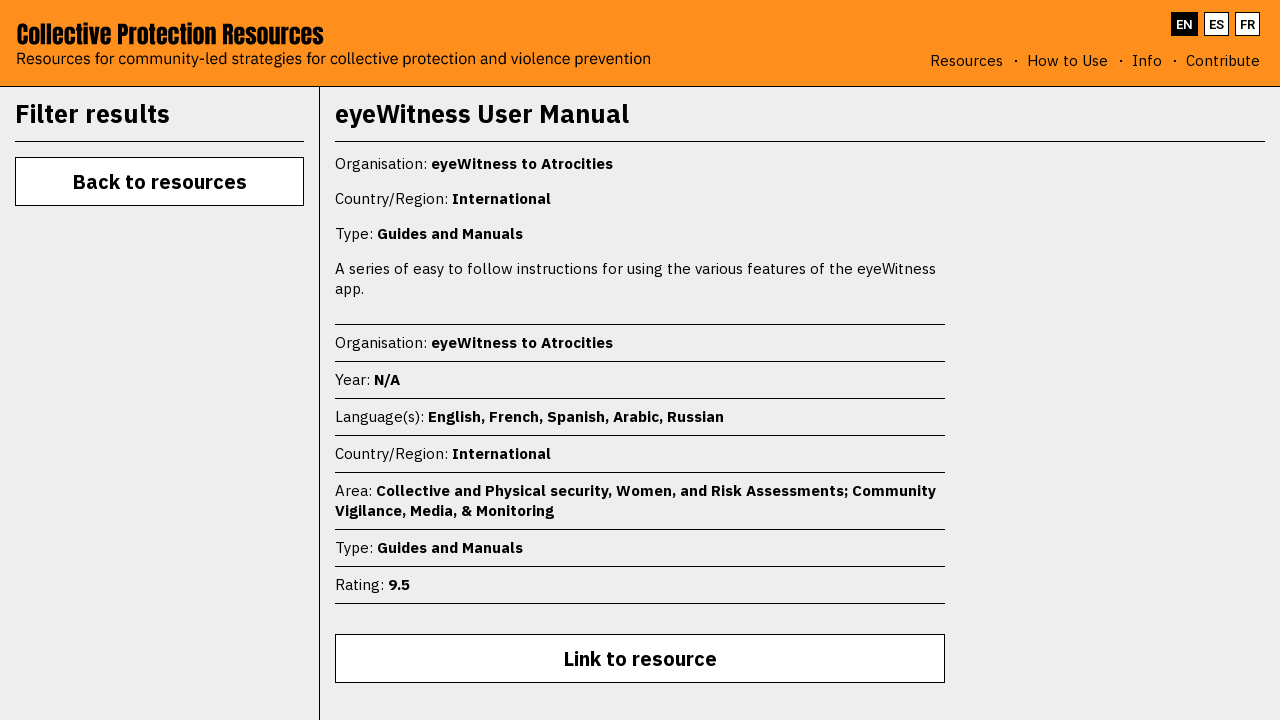

--- FILE ---
content_type: text/css
request_url: https://collective-protection.info/wp-content/themes/dt-the7-child/style.css?ver=10.11.0
body_size: 3976
content:
/*
Theme Name: the7dtchild
Author: Dream-Theme
Author URI: http://dream-theme.com/
Description: The7 is perfectly scalable, performance and SEO optimized, responsive, retina ready multipurpose WordPress theme. It will fit every site – big or small. From huge corporate portals to studio or personal sites – The7 will become a great foundation for your next project!
Version: 1.0.0
License: This WordPress theme is comprised of two parts: (1) The PHP code and integrated HTML are licensed under the GPL license as is WordPress itself.  You will find a copy of the license text in the same directory as this text file. Or you can read it here: http://wordpress.org/about/gpl/ (2) All other parts of the theme including, but not limited to the CSS code, images, and design are licensed according to the license purchased. Read about licensing details here: http://themeforest.net/licenses/regular_extended
Template: dt-the7
*/





/* Logo / Site Title */



@media screen and (max-width: 992px) {

.show-device-logo .mobile-branding img.mobile-logo,
.show-mobile-logo .mobile-branding img.mobile-logo,
.show-mobile-logo.show-device-logo .mobile-branding img.mobile-logo,
.show-device-logo .mobile-branding img {
	max-height: 105px !important;
	width: auto !important;
	margin-top: 10px !important;
	margin-bottom: 10px !important;
}

}






/* General */

#page.boxed {
	box-shadow: 0 0 0px rgba(0,0,0,.0);
}

@media (min-width: 768px) {

.vc_col-sm-8 {
	width: 100%;
}

}

@media (min-width: 1200px) {

.vc_col-lg-8 {
	width: 66.66666667%;
}

}

html {
	text-rendering: optimizeLegibility;
	-moz-osx-font-smoothing: grayscale;
	font-smoothing: antialiased;
	-webkit-font-smoothing: antialiased;
}

*:focus {
    outline: none !important;
}

.scroll-top{
	display:none;
}

@media (min-width: 768px) and (max-width: 992px) {
	.vc_col-sm-9 {
		width: 100% !important;
	}
}

@media (min-width: 768px) and (max-width: 992px) {
	.vc_col-sm-3 {
		width: 100% !important;
		border-right: none !important;
	}
	
}



/* Header */

.mobile-sticky-header-overlay, .mobile-sticky-sidebar-overlay {
	background-color: rgba(0,0,0,0.5) !important;
}


.mobile-menu-show-divider .mobile-main-nav > li > a {
	padding: 10px 10px 10px 0 !important;
}

.mobile-main-nav {
	margin-top: 15px !important;
	border-top: 1px solid #000000 !important;
	border-bottom: 1px solid #000000 !important;
}

.dt-mobile-header {
	border-left: 1px solid #000000 !important;
}

.masthead:not(.side-header).dividers .main-nav > li:before {
	margin-top: -1px;
}

.branding > a {
	margin-top: -34px ;
}

.main-nav > li.current_page_item > a .menu-text {
	border-bottom: 1px solid #000000 ;
}

.mobile-mini-widgets-in-menu {
	padding: 15px 0 !important;
}

.dt-mobile-header .mobile-mini-widgets-in-menu>* {
	margin: 5px 20px 5px -5px !important;
}




/* Typography */

p {
	margin-bottom: 15px !important;
}

p a, li a {
	color: #000000 !important;
	
	  /* These are technically the same, but use both */
  overflow-wrap: break-word;
  word-wrap: break-word;
  -ms-word-break: break-all;

  /* Instead use this non-standard one: */
  word-break: break-word;

  /* Adds a hyphen where the word breaks, if supported (No Blink) */
  -ms-hyphens: auto;
  -moz-hyphens: auto;
  -webkit-hyphens: auto;
  hyphens: auto;
	
}


h5 {
	padding-bottom: 8px;
	margin-bottom: 8px;
	border-bottom: 1px solid #000;
}




/* WPML */

.wpml-ls-legacy-list-horizontal a {
	color: #000000;
	display: block;
	text-decoration: none;
	text-transform: uppercase;
	margin-left: 6px;
	font-size: 13px;
	line-height: 1;
	font-weight: 600;
	background-color: #FFFFFF;
	border: 1px solid #000000;
}

.wpml-ls-legacy-list-horizontal {
	padding: 0px !important;
	border: 0px solid transparent !important;
}

.wpml-ls-current-language a {
	background-color: #000000 !important;
	color: #FFFFFF !important;
}

.wpml-ls-display {
	display: none !important;
}

li.wpml-ls-menu-item ul li a {
width: auto;
}

li:not(.dt-mega-menu) .sub-nav {
	width: 74px !important;
}

.wpml-ls-current-language {
	line-height: 1;
}

.inline-header .branding, .inline-header .header-bar > .mini-widgets {
	-ms-align-items: top !important;
	-ms-flex-align: top !important;
	align-items: top !important;
}

.wpml-ls-legacy-list-horizontal {
	border: 1px solid transparent;
	padding: 0px;
}

.wpml-ls-legacy-list-horizontal a {
	padding: 4px 4px !important;
}

.top-bar a:hover {
	opacity: 1.0 !important;
}




/* Sidebar */

.sidebar.bg-under-widget .widget, .bg-under-widget .sidebar-content .widget, .solid-bg.sidebar-content .widget, .mec-wrap .col-md-4 .widget {
	margin-top: 12px !important;
	padding-top: 10px !important;
	padding-bottom: 5px !important;
}

.bg-under-widget .sidebar-content .widget,
.solid-bg.sidebar-content .widget {
	background: transparent none repeat center center !important;
}

.solid-bg.sidebar-content .widget {
	border-top: 1px solid #000000;
}

.bg-under-widget .sidebar-content .widget, .sidebar.bg-under-widget .widget, .solid-bg.sidebar-content .widget {
	padding: 0px 0px 0px;
}

.facetwp-facet {
	margin-bottom: 0px !important;
}

.textwidget {
	margin-bottom: 10px !important;
}

.sidebar-content h2 {
	margin-bottom: 0px !important;
}

.solid-bg.sidebar-content .widget:first-child {
	border-top: none !important;
	margin-top: 0px !important;
}


/* Sidebar – Dropdown */

.fs-label-wrap {
	border: 1px solid #000000 !important;
}

.fs-dropdown {
	border: 1px solid #000000 !important;
	margin-top: -1px !important;
	width: 724px !important;
	position: relative !important;
}

.fs-wrap {
	width: 100% !important;
}

.fs-search {
	display: none !important;
}

.fs-label-wrap {
	width: 725px !important;
}

.fs-label-wrap .fs-label {
	padding: 10px 22px 10px 12px !important;
}

.facetwp-input-wrap {
	min-width: 100% !important;
}



.facetwp-facet input.facetwp-search,
.facetwp-facet input.facetwp-location {
	margin: 0;
	padding-right: 40px;
	min-width: 100% !important;
}

.facetwp-icon {
	opacity: 1.0 !important;
	right: 4px !important;
}

.facetwp-icon:before {
	display: inline-block;
	content: '';
	height: 100%;
	background: url('../images/icon-search.png') no-repeat;
	background-size: 20px 20px;
}

.facetwp-icon.f-loading:before {
}

input[type="text"] {
	color: #000000 !important;
	border-radius: 0px !important;
	border-color: #000000 !important;
	background-color: #FFFFFF !important;
	padding: 2px 40px 2px 10px !important;
	height: 38px;
}

::placeholder {
	color: black !important;
}

input::placeholder {
    color: black !important;
}

.widget_search input[type=text].searchform-s, .woocommerce div.elementor .the7-elementor-widget form.cart table.variations td.value select, .wpcf7-number, input[type=text]:not(.elementor-field):not(.searchform-s), input[type=search]:not(.elementor-field), input[type=tel]:not(.elementor-field), input[type=url]:not(.elementor-field), input[type=email]:not(.elementor-field), input[type=number]:not(.elementor-field), input[type=date]:not(.elementor-field), input[type=range]:not(.elementor-field), input[type=password]:not(.elementor-field), select:not(.elementor-field), textarea:not(.elementor-field) {
	margin-bottom: 0px !important;
}




.fs-option {
	border-bottom: 1px solid #000000 !important;
}

.fs-option:last-child {
	border-bottom: none !important;
}


.fs-dropdown .fs-options {
	max-height: 300px !important;
}

.fs-option {
	padding: 11px 10px 11px 30px !important;
}

.fs-wrap.multiple .fs-option .fs-checkbox i {
	border-radius: 0px !important;
	width: 11px !important;
	height: 11px !important;
	border: 1px solid #000000 !important;
}

.fs-option g0 selected {
	background-color: rgb(255, 143, 28) !important;
}

.fs-wrap.multiple .fs-option.selected .fs-checkbox i {
	background-color: rgb(255, 143, 28) !important;
	background-image: none !important;
}

.fs-arrow {
	border-top: 8px solid #000000 !important;
	right: 10px !important;
}



/* Sidebar – Rating */

.facetwp-slider-reset {
	display: none !important;
}

.noUi-horizontal {
	height: 15px !important;
}

.noUi-connects {
	border-radius: 0px !important;
}

.noUi-connect {
	background: #FFFFFF !important;
}

.noUi-horizontal .noUi-handle {
	width: 15px !important;
	height: 15px !important;
	top: -1px !important;
}

.noUi-target {
	border-radius: 0px !important;
	border: 1px solid #000000 !important;
	background: #EEEEEE !important;
	padding: 0 0px 0 0px !important;
}

.noUi-handle {
	border-radius: 0px !important;
	border: 1px solid #000000 !important;
	background: rgb(255, 143, 28) !important;
}

.noUi-handle-lower {
	right: 0px !important;
}

.noUi-handle-upper {
	margin-right: 11px !important;
}

html:not([dir="rtl"]) .noUi-horizontal .noUi-handle {
	right: -13px !important;
}

.facetwp-slider-wrap {
	padding-bottom: 10px !important;
}



/* Sidebar – Checkbox */

.facetwp-checkbox {
	background-size: 15px 15px !important;
	margin-bottom: 8px !important;
	padding-left: 25px !important;
}

.facetwp-checkbox {
	background: url('https://collective-protection.info/wp-content/uploads/checkboxes/Checkbox.png') 0 2px no-repeat !important;
}

.facetwp-checkbox.checked {
	background-image: url('https://collective-protection.info/wp-content/uploads/checkboxes/Checkbox_Checked.png') !important;
}



/* Sidebar – Reset Button */

button {
  background-color: #FFFFFF; /* Green */
  border: 1px solid #000000;
  color: #000000;
  padding: 10px 10px;
  text-align: center;
  text-decoration: none;
  display: inline-block;
  font-size: 15px;
  font-weight: 700 !important;
  width: 100%;
}

button:hover {
  background-color: rgb(255, 143, 28); /* Green */
}

.solid-bg.sidebar-content .widget:last-child {
	border-top: none !important;
	margin-top: 10px !important;
	padding-top: 0px !important;
}

.vc_btn3.vc_btn3-color-white, .vc_btn3.vc_btn3-color-white.vc_btn3-style-flat {
	color: #000000 !important;
}

.vc_btn3.vc_btn3-size-md {
	width: 100% !important;
	font-size: 15px !important;
	font-weight: 700 !important;
	padding-top: 10px;
	padding-bottom: 10px;
	padding-left: 10px;
	padding-right: 10px;
}

.vc_btn3-container {
	width: 100% !important;
}

.vc_btn3.vc_btn3-style-classic {
	border-color: #000000 !important;
}

.vc_btn3.vc_btn3-color-white.vc_btn3-style-flat:focus, .vc_btn3.vc_btn3-color-white.vc_btn3-style-flat:hover, .vc_btn3.vc_btn3-color-white:focus, .vc_btn3.vc_btn3-color-white:hover {
	color: #000000 !important;
	background-color: rgb(255, 143, 28) !important;
}



/* Sidebar – Flyout */



.facetwp-flyout {
	width: 320px !important;
	background: #eeeeee !important;
	border-right: 1px solid #000000 !important;
}

.flyout-row {
	border-top: 1px solid #000000 !important;
	margin-top: 30px !important;
	padding-top: 10px !important;
}

.flyout-row:first-child {
	margin-top: 0px !important;
}

.flyout-row name-resource_language {
	margin-top: 0px !important;

}


.flyout-row .fs-label-wrap {
	width: 298px !important;
}

.facetwp-flyout h2 {
	margin-bottom: 0px !important;
}

.facetwp-flyout-close {
	font-weight: 400 !important;
	font-size: 24px !important;
	font-family: "IBM Plex Sans", Helvetica, Arial, Verdana, sans-serif !important;
	padding: 20px 0px !important;
	margin: 0px 10px 0px 10px;
}

.facetwp-flyout h2 {
	border-top: 1px solid #000000;
	padding-top: 10px !important;
}

.facetwp-flyout-content {
	padding-top: 0px !important;
}


@media (min-width: 992px) {
.facetwp-flyout-open {
	display: none;
}

.flyoutfilterbutton {
	display: none !important;
}
}

@media screen and (max-width: 778px) {

#main {
	padding: 0px 0 10px 0;
}

}


@media (max-width: 992px) {

.fs-dropdown {
	border: 1px solid #000000 !important;
	margin-top: -1px !important;
	width: 298px !important;
	position: relative !important;
}

.fs-search {
	display: none !important;
}

.facetwp-flyout-open {
	margin-top: 15px !important;
	font-size: 20px !important;
	font-family: "IBM Plex Sans", Helvetica, Arial, Verdana, sans-serif !important;
	padding: 10px 6px 10px 6px !important;
}

}



/* Resource Grid */

.facetwp-facet-results_count {
	font: normal 700 25px / 30px "IBM Plex Sans", Helvetica, Arial, Verdana, sans-serif;	
	border-bottom: 1px solid #000000;
	padding-top: 2px !important;
	padding-bottom: 12px;
	margin-bottom: 15px !important;
}

.ResourceExcerpt {
	font-size: 12px;
	line-height: 15px;
	border-top: 1px solid #EEEEEE;
	margin-top: 20px;
	padding-top: 10px;
}


.ResourceExcerpt p {
	margin-bottom: 0px !important;
}

.ResourceGrid {
	
}

.ResourceGridUnit {
	border: 1px solid #FFFFFF;
}

.ResourceGridUnit:hover {
	border: 1px solid #000000 !important;
}

.ResourceGridUnitStyle {
}


.post-title a {
	font-weight: 600;
	color: #000000;
	text-decoration: none;
}

.fwpl-col.ResourceGridUnit {
 cursor:pointer;
}

.fwpl-row {
	min-height: 300px;
}




/* Buttons */

.vc_btn3.vc_btn3-style-outline, .vc_btn3.vc_btn3-style-outline-custom {
	border-width: 1px;
	border-color: #FFFFFF !important;
	background: #FFFFFF !important;

}

.vc_btn3.vc_btn3-size-md.vc_btn3-style-outline, .vc_btn3.vc_btn3-size-md.vc_btn3-style-outline-custom {
	padding-top: 45%;
	padding-bottom: 45%;
}

.squarebutton .vc_btn3.vc_btn3-size-md.vc_btn3-style-outline, .squarebutton .vc_btn3.vc_btn3-size-md.vc_btn3-style-outline-custom {
	padding-top: 45% !important;
	padding-bottom: 45% !important;
}

.vc_btn3.vc_btn3-style-outline-custom:focus, .vc_btn3.vc_btn3-style-outline-custom:hover, .vc_btn3.vc_btn3-style-outline:focus, .vc_btn3.vc_btn3-style-outline:hover {
	border-width: 1px;
	border-color: #000000 !important;
	color: #000000;
}

.vc_btn3.vc_btn3-color-black.vc_btn3-style-outline:focus, .vc_btn3.vc_btn3-color-black.vc_btn3-style-outline:hover {
	color: #000000;
	background-color: #FFFFFF;
}

.vc_btn3.vc_btn3-size-md {
	font-size: 20px !important;
}


@media only screen and (max-width: 767px) {

	.vc_btn3.vc_btn3-size-md.vc_btn3-style-outline, .vc_btn3.vc_btn3-size-md.vc_btn3-style-outline-custom {
		padding-top: 10%;
		padding-bottom: 10%;
	}
	
}






@media only screen and (max-width: 992px) {

	.desktop {
		display: none !important;
	}

}

@media only screen and (min-width: 991px) {

	.tablet {
		display: none !important;
	}
}

@media only screen and (max-width: 767px) {

	.tablet {
		display: none !important;
	}
}

@media only screen and (min-width: 768px) {
	
	.mobile {
		display: none !important;
	}	
	
}







/* Carousel – How to use the microsite */

.columncontainingcarousel {
	margin: 0px 0px -100px 0px; 
}

.customcarousel {
	margin-top: 40px;
	margin-bottom: 100px;
}

.carouselslide {
	margin: 0 100px !important;	
}


@media screen and (max-width: 765px) {

	.carouselslide {
		margin: 0 40px !important;	
	}
	
	.columncontainingcarousel {
		margin: 0px 0px 90px 0px !important; 
	}
	
	.customcarousel {
		margin-top: 20px;
		margin-bottom: 20px;
	}
	
	.owl-dots {
		width: 100% !important;
		left: 50% !important;
		text-align: center !important;
	}

}

@media screen and (min-width: 766px) {

	.carouselslide {
		margin: 0 120px !important;	
	}

}

@media screen and (min-width: 994px) {

	.carouselslide {
		margin: 0 280px !important;	
	}

}


@media only screen and (min-width: 1370px) {
	
	.carouselslide {
		margin: 0 360px !important;	
	}	
	
}



.bullets-fill-in .owl-dot:hover span {
	background-color: #ff8f1c;
}

.owl-dot.active span {
	box-shadow: inset 0 0 0 1px #000000 !important;
	background-color: #ff8f1c !important;
}


.owl-dot:not(.active):not(:hover) span {
	box-shadow: inset 0 0 0 1px #000000 !important;
	background-color: #ffffff !important;
}

.owl-dot:not(.active):hover span,
.bullets-fill-in .owl-dot:not(.active):not(:hover) span {
	box-shadow: inset 0 0 0 1px #000000 !important;
}

.icomoon-the7-font-the7-arrow-09:before, .icon-ar-017-r:before {
	content: "\f015" !important;
}

.icomoon-the7-font-the7-arrow-08:before, .icon-ar-017-l:before {
	content: "\f014" !important;
}

